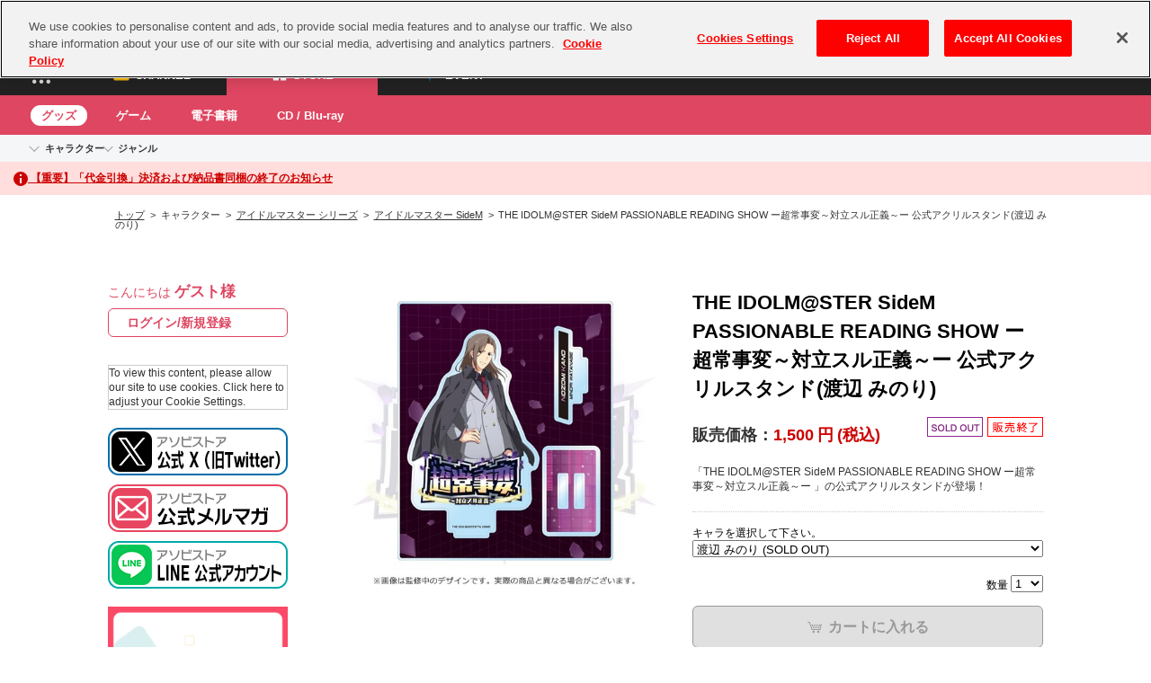

--- FILE ---
content_type: text/html
request_url: https://content.googleapis.com/static/proxy.html?usegapi=1&jsh=m%3B%2F_%2Fscs%2Fabc-static%2F_%2Fjs%2Fk%3Dgapi.lb.en.OE6tiwO4KJo.O%2Fd%3D1%2Frs%3DAHpOoo_Itz6IAL6GO-n8kgAepm47TBsg1Q%2Fm%3D__features__
body_size: -212
content:
<!DOCTYPE html>
<html>
<head>
<title></title>
<meta http-equiv="X-UA-Compatible" content="IE=edge" />
<script nonce="dxI1SgeTvYFP3LJz6PGK8A">
  window['startup'] = function() {
    googleapis.server.init();
  };
</script>
<script src="https://apis.google.com/js/googleapis.proxy.js?onload=startup" async defer nonce="dxI1SgeTvYFP3LJz6PGK8A"></script>
</head>
<body>
</body>
</html>


--- FILE ---
content_type: text/html; charset=UTF-8
request_url: https://content-youtube.googleapis.com/static/proxy.html?usegapi=1&jsh=m%3B%2F_%2Fscs%2Fabc-static%2F_%2Fjs%2Fk%3Dgapi.lb.en.OE6tiwO4KJo.O%2Fd%3D1%2Frs%3DAHpOoo_Itz6IAL6GO-n8kgAepm47TBsg1Q%2Fm%3D__features__
body_size: -112
content:
<!DOCTYPE html>
<html>
<head>
<title></title>
<meta http-equiv="X-UA-Compatible" content="IE=edge" />
<script type="text/javascript" nonce="LhKJuZuTsjLkYTH8edHMYA">
  window['startup'] = function() {
    googleapis.server.init();
  };
</script>
<script type="text/javascript"
  src="https://apis.google.com/js/googleapis.proxy.js?onload=startup" async
  defer nonce="LhKJuZuTsjLkYTH8edHMYA"></script>
</head>
<body>
</body>
</html>


--- FILE ---
content_type: image/svg+xml
request_url: https://shop.asobistore.jp/simages/asobi-common/assets/img/footer/logo-store_2line.svg
body_size: 2977
content:
<svg fill="none" height="150" viewBox="0 0 469 150" width="469" xmlns="http://www.w3.org/2000/svg" xmlns:xlink="http://www.w3.org/1999/xlink"><clipPath id="a"><path d="m0 0h469v150h-469z"/></clipPath><g clip-path="url(#a)"><g fill="#000"><path d="m202.199 0c-4.2 0-8.1 2.4-10 7.2-6.1 15.1-24.5 60.6-24.5 60.6h14.9l6-15.2h27.1l6 15.2h15.1s-18.4-45.4-24.5-60.6c-2-4.8-5.8-7.2-10.1-7.2zm-9.1 41.3 9.1-23.2 9.1 23.2z"/><path d="m335.498.5c-19.8 0-36.9 13.7-36.9 34.6s17.1 34.6 36.9 34.6 36.9-13.7 36.9-34.6-17.1-34.6-36.9-34.6zm0 57.1c-12.6 0-21.3-10.1-21.3-22.6s8.7-22.6 21.3-22.6 21.3 10.1 21.3 22.6-8.7 22.6-21.3 22.6z"/><path d="m425.598 33.7004c7-1.9 12.1-8.3 12.1-15.8 0-9.00001-7.6-16.50001-18.7-16.50001h-32.2c-3.3 0-5.7 2.4-5.7 5.7v55.20001c0 3.3 2.4 5.7 5.7 5.7h36.2c11.6 0 18.5-8.6 18.5-18 0-9.1-6.9-15.8-15.9-16.3zm-30.3-20.3h18.4c5.1 0 8.4 3.3 8.4 7.5 0 4.1-3.3 7.5-8.4 7.5-4.6 0-18.4 0-18.4 0zm21.6 42.5c-5.3 0-21.6 0-21.6 0v-16.3h21.6c5.5 0 9.1 3.6 9.1 8.1 0 4.6-3.5 8.2-9.1 8.2z"/><path d="m463.901 1.40039h-14.6v66.50001h14.6z"/><path d="m240.598 58.5 8.7-10.4c6 5 12.3 8.1 19.9 8.1 6 0 9.6-2.4 9.6-6.3v-.2c0-3.7-2.3-5.6-13.4-8.5-13.4-3.4-22.1-7.2-22.1-20.4v-.2c0-12.1 9.7-20.1 23.4-20.1 9.7 0 18 3.1 24.8 8.5l-7.6 11.1c-5.9-4.1-11.7-6.6-17.4-6.6-5.6 0-8.6 2.6-8.6 5.8v.2c0 4.4 2.9 5.8 14.4 8.8 13.5 3.5 21.2 8.4 21.2 20v.2c0 13.3-10.1 20.7-24.5 20.7-10.2 0-20.4-3.5-28.4-10.7z"/><path d="m362.801 94.8008c0-8.6 2.4-12.5 11.2-12.5h13.3c16.3 0 25.4 6.7 25.4 21.1002 0 10.7-4.9 17-14 19.7v.3l17.5 25.4h-16.6l-15.5-24.2h-6.9v24.2h-14.4zm24.4 18.2002c7.3 0 11.2-2.4 11.2-9.5 0-7.1002-3.8-9.2002-11.2-9.2002h-9.9v18.7002z"/><path d="m318.999 81c-19.8 0-36.8 13.7-36.8 34.5s17 34.5 36.8 34.5 36.8-13.7 36.8-34.5-17-34.5-36.8-34.5zm0 57c-12.6 0-21.2-10.1-21.2-22.5s8.6-22.5 21.2-22.5 21.2 10.1 21.2 22.5c.1 12.5-8.6 22.5-21.2 22.5z"/><path d="m246.999 95.8008h-20.3v-13.5h55.1v13.5h-20.3v53.1002h-14.5z"/><path d="m169.5 139.4 8.7-10.4c6 4.9 12.3 8.1 19.9 8.1 6 0 9.6-2.4 9.6-6.3v-.2c0-3.7-2.3-5.6-13.4-8.5-13.4-3.4-22.1-7.1-22.1-20.3v-.2c0-12.1 9.7-20.1 23.3-20.1 9.7 0 18 3 24.7 8.5l-7.6 11c-5.9-4.1-11.7-6.6-17.3-6.6s-8.6 2.6-8.6 5.8v.2c0 4.4 2.9 5.8 14.4 8.7 13.5 3.5 21.1 8.4 21.1 20v.2c0 13.2-10.1 20.6-24.4 20.6-10.1.1-20.3-3.4-28.3-10.5z"/><path d="m437.3 93.9992h30v-11.8h-33.3c-8.6 0-11 3.9-11 12.4v8.6998 33 .1c0 8.5 2.4 12.4 11 12.4h33.3v-11.8h-30v-.9-14.9h27.5v-.1-11.2-.1h-27.5v-6.5z"/></g><path d="m6.20106 52.3991c-6.600001 4.6-8.2 13.7-3.6 20.3l49.80004 71.0999c4.6 6.6 13.7 8.2 20.3 3.6l71.0999-49.7999c6.6-4.6 8.2-13.7 3.6-20.3l-49.7999-71.09999c-4.6-6.600004-13.7-8.2-20.3-3.6z" fill="#00b0b9"/><path d="m133.102 91.1988v-54.6c0-8.4-6.9-15.3-15.3-15.3h-85.5997c-8.4 0-15.3 6.9-15.3 15.3v8.3h46.3v92.6002h23.6v-46.3002z" fill="#fff"/><path d="m63.2023 44.8984h-46.3v77.1996c0 8.4 6.9 15.3 15.3 15.3h31z" fill="#df4661"/><path d="m86.8008 91.1992v46.2998h31.0002c8.4 0 15.3-6.9 15.3-15.3v-30.9998z" fill="#f6b700"/><path d="m91.6008 68.1h13.4002c2.7 0 4.8-2.2 4.8-4.8v-13.5c0-2.7-2.2-4.8-4.8-4.8h-13.4002c-2.7 0-4.8 2.2-4.8 4.8v13.4c0 2.7 2.2 4.9 4.8 4.9z" fill="#0069b1"/></g></svg>